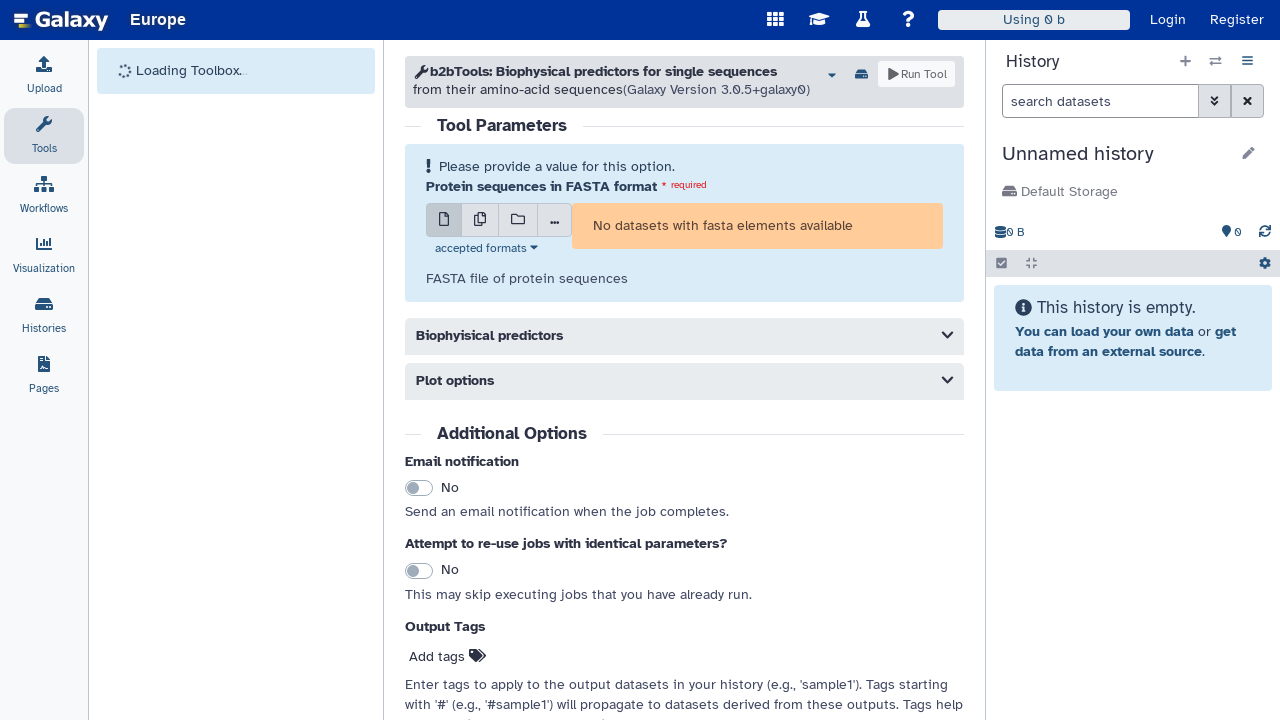

--- FILE ---
content_type: text/html; charset=UTF-8
request_url: https://usegalaxy.eu/root?tool_id=b2btools_single_sequence
body_size: 3603
content:

<!DOCTYPE HTML>
<html lang="en">
    <!--js-app.mako-->
    <head>
        <meta http-equiv="Content-Type" content="text/html; charset=utf-8" />

        <!-- Set meta description -->
        
        <meta name="description" content="Galaxy is a community-driven web-based analysis platform for life science research." />

        <title>
            Galaxy
        </title>

        <link rel="index" href="/"/>

        <link href="/static/dist/base.css?v=1768471901000" media="screen" rel="stylesheet" type="text/css" />
        <link href="/static/style/jquery-ui/smoothness/jquery-ui.css?v=1768471901000" media="screen" rel="stylesheet" type="text/css" />
    </head>

    <body scroll="no" class="full-content">
        <!-- Provide mount point for application -->
        <main>
            <div id="app"></div>
        </main>

        
    <noscript>
        <div class="overlay overlay-background noscript-overlay">
            <div>
                <h3 class="title">Javascript Required for Galaxy</h3>
                <div>
                    The Galaxy analysis interface requires a browser with Javascript enabled.<br>
                    Please enable Javascript and refresh this page.
                </div>
            </div>
        </div>
    </noscript>

        
    <script src="/static/dist/libs.bundled.js?v=1768471901000" type="text/javascript"></script>
<script src="/static/dist/analysis.bundled.js?v=1768471901000" type="text/javascript"></script>

        

    <script type="text/javascript">
        console.debug("Initializing javascript application:", "app");

        // js-app.mako
        var options = {"root": "/", "user": {"id": null, "total_disk_usage": 0.0, "nice_total_disk_usage": "0 bytes", "quota_percent": null}, "config": {"user_library_import_dir_available": false, "show_welcome_with_login": true, "topk_recommendations": 20, "cookie_domain": null, "python": [3, 11], "ftp_upload_site": "ftp://ftp.usegalaxy.eu", "wiki_url": "https://galaxyproject.org/", "themes": {"europe": {"--masthead-color": "#003399"}, "lightblue": {"--masthead-color": "#384E77", "--masthead-text-color": "white", "--masthead-text-hover": "#E6F9AF", "--masthead-text-active": "white", "--masthead-link-color": "transparent", "--masthead-link-hover": "transparent", "--masthead-link-active": "#18314F"}, "pride": {"--masthead-color": "linear-gradient(120deg,\n  #3c476d 0px 200px,\n  #fdda0f 202px 210px,\n  #fff 212px 220px,\n  #f4b0c9 222px 230px,\n  #7ccee6 232px 240px,\n  #93540c 242px 250px,\n  #000 252px 260px,\n  transparent 262px),\nlinear-gradient(270deg,\n  #3c476d 0px 120px,\n  #3c476d00 120px),\nlinear-gradient(180deg,\n  #FE0000 16.66%,\n  #FD8C00 16.66% 33.32%,\n  #FFE500 33.32% 49.98%,\n  #119F0B 49.98% 66.64%,\n  #0644B3 66.64% 83.3%,\n  #C22EDC 83.3%)\n", "--masthead-text-color": "white", "--masthead-text-hover": "gold", "--masthead-text-active": "white", "--masthead-link-color": "#3c476d", "--masthead-link-hover": "#323a53", "--masthead-link-active": "#6170a6"}, "smoky": {"--masthead-color": "#0C0F0A", "--masthead-text-color": "white", "--masthead-text-hover": "#FBFF12", "--masthead-text-active": "white", "--masthead-link-color": "transparent", "--masthead-link-hover": "transparent", "--masthead-link-active": "#FF206E"}}, "message_box_class": "warning", "enable_tool_generated_tours": true, "logo_url": "/", "markdown_to_pdf_available": true, "use_remote_user": null, "enable_tool_source_display": true, "allow_user_impersonation": true, "enable_beacon_integration": true, "aws_estimate": true, "install_resolver_dependencies": true, "screencasts_url": "https://www.youtube.com/c/galaxyproject", "install_repository_dependencies": true, "upload_from_form_button": "always-on", "prefer_custos_login": false, "citation_url": "https://galaxyproject.org/citing-galaxy", "enable_help_forum_tool_panel_integration": true, "version_extra": null, "post_user_logout_href": "/root/login?is_logout_redirect=true", "has_user_tool_filters": true, "default_locale": "auto", "single_user": false, "citations_export_message_html": "When writing up your analysis, remember to include all references that should be cited in order to completely describe your work. Also, please remember to <a href=\"https://galaxyproject.org/citing-galaxy\">cite Galaxy<\/a>.", "object_store_allows_id_selection": true, "citation_bibtex": "@article{Galaxy2024, title=\"The Galaxy platform for accessible, reproducible, and collaborative data analyses: 2024 update\", author=\"{The Galaxy Community}\", journal=\"Nucleic Acids Research\", year=\"2024\", doi=\"10.1093/nar/gkae410\", url=\"https://doi.org/10.1093/nar/gkae410\"}", "tool_training_recommendations": true, "registration_warning_message": "Please register only one account to ensure fair sharing of computational resources. Multiple registrations are monitored and will result in account termination and data deletion.", "terms_url": "https://usegalaxy.eu/terms", "enable_notification_system": true, "allow_local_account_creation": true, "organization_url": null, "lims_doc_url": "https://usegalaxy.org/u/rkchak/p/sts", "admin_tool_recommendations_path": "/opt/galaxy/config/tool_recommendations_overwrite.yml", "enable_beta_markdown_export": true, "overwrite_model_recommendations": false, "select_type_workflow_threshold": -1, "enable_quotas": true, "release_doc_base_url": "https://docs.galaxyproject.org/en/release_", "object_store_always_respect_user_selection": false, "toolbox_auto_sort": true, "expose_user_email": false, "instance_resource_url": "https://galaxyproject.org/support", "default_panel_view": "default", "inactivity_box_content": "Your account has not been activated yet.  Feel free to browse around and see what's available, but you won't be able to upload data or run jobs until you have verified your email address.", "ga_code": null, "panel_views": {"default": {"id": "default", "model_class": "type", "name": "Full Tool Panel", "description": "Galaxy's fully configured toolbox panel with all sections, tools, and configured workflows loaded.", "view_type": "default", "searchable": true}, "ontology:edam_operations": {"id": "ontology:edam_operations", "model_class": "EdamToolPanelView", "name": "EDAM Operations", "description": "Tools are grouped using annotated EDAM operation information (if available).", "view_type": "ontology", "searchable": true}, "ontology:edam_topics": {"id": "ontology:edam_topics", "model_class": "EdamToolPanelView", "name": "EDAM Topics", "description": "Tools are grouped using annotated EDAM topic information (if available).", "view_type": "ontology", "searchable": true}}, "allow_user_dataset_purge": true, "mailing_join_addr": null, "enable_oidc": true, "visualizations_visible": true, "message_box_visible": false, "quota_source_labels": ["scratch"], "instance_access_url": "https://usegalaxy.eu", "message_box_content": null, "disable_local_accounts": false, "plausible_server": "https://plausible.galaxyproject.eu", "server_starttime": 1768471901000, "logo_src": "/static/favicon.svg", "fixed_delegated_auth": false, "matomo_site_id": null, "plausible_domain": "usegalaxy.eu", "require_login": false, "carbon_intensity": 338.66, "chunk_upload_size": 0, "user_activation_on": true, "logo_src_secondary": null, "enable_account_interface": true, "enable_celery_tasks": true, "nginx_upload_path": "/_upload", "install_tool_dependencies": true, "matomo_server": null, "welcome_directory": "plugins/welcome_page/new_user/static/topics/", "organization_name": null, "simplified_workflow_run_ui_target_history": "prefer_current", "oidc": {"lifescience": {"icon": "https://lifescience-ri.eu/fileadmin/lifescience-ri/media/Images/button-login-small.png", "custom_button_text": null}, "nfdi": {"icon": "https://doc.nfdi-aai.de/images/Logo_IAM4NFDI_lang_rgb.png", "custom_button_text": null}, "keycloak": {"icon": "https://usegalaxy.eu/static/share/eosc-aai-logo.png", "label": "keycloak"}, "egi_checkin": {"icon": "https://im.egi.eu/im-dashboard/static/images/egicheckin.png", "custom_button_text": null}}, "tool_training_recommendations_link": "https://training.galaxyproject.org/training-material/by-tool/{training_tool_identifier}.html", "power_usage_effectiveness": 1.3, "geographical_server_location_code": "DE", "version_minor": "1.dev0", "quota_url": "https://galaxyproject.org/support/account-quotas/", "help_forum_api_url": "https://help.galaxyproject.org/", "support_url": "https://galaxyproject.org/support/", "simplified_workflow_run_ui": "prefer", "llm_api_configured": true, "geographical_server_location_name": "Germany", "tool_training_recommendations_api_url": "https://training.galaxyproject.org/training-material/api/top-tools.json", "server_mail_configured": true, "file_sources_configured": true, "welcome_url": "/static/welcome.html", "interactivetools_enable": true, "brand": "Europe", "is_admin_user": false, "remote_user_logout_href": null, "object_store_ids_allowing_selection": ["s3_scratch_netapp01", "s3_private_netapp01"], "tool_recommendation_model_path": "https://github.com/galaxyproject/galaxy-test-data/raw/master/tool_recommendation_model_v_0.2.hdf5", "datatypes_disable_auto": false, "enable_unique_workflow_defaults": false, "version_major": "25.1", "helpsite_url": "https://help.galaxyproject.org/c/usegalaxy-eu-support", "enable_tool_recommendations": true, "simplified_workflow_run_ui_job_cache": "off", "carbon_emission_estimates": true, "active_view": "analysis", "enable_webhooks": true, "show_inactivity_warning": null, "tool_dynamic_configs": ["/opt/galaxy/mutable-config/shed_tool_conf.xml"], "stored_workflow_menu_entries": []}, "params": {"tool_id": "b2btools_single_sequence"}, "session_csrf_token": "c3ae71f65be7de55073029155b1509f2"};
        var bootstrapped = {};

        config.set({
            options: options,
            bootstrapped: bootstrapped,
            form_input_auto_focus: false
        });
    </script>


    
        <script type="text/javascript">

            var sentry = {};
                sentry.sentry_dsn_public = "https://b9bc8b8fadab4eefa8622428d6920fef@sentry.galaxyproject.org/7"

            config.set({
                sentry: sentry
            });

        </script>

        
        <script async defer data-domain="usegalaxy.eu" src="https://plausible.galaxyproject.eu/js/script.js"></script>
        <script>window.plausible = window.plausible || function() { (window.plausible.q = window.plausible.q || []).push(arguments) }</script>


    </body>
</html>






